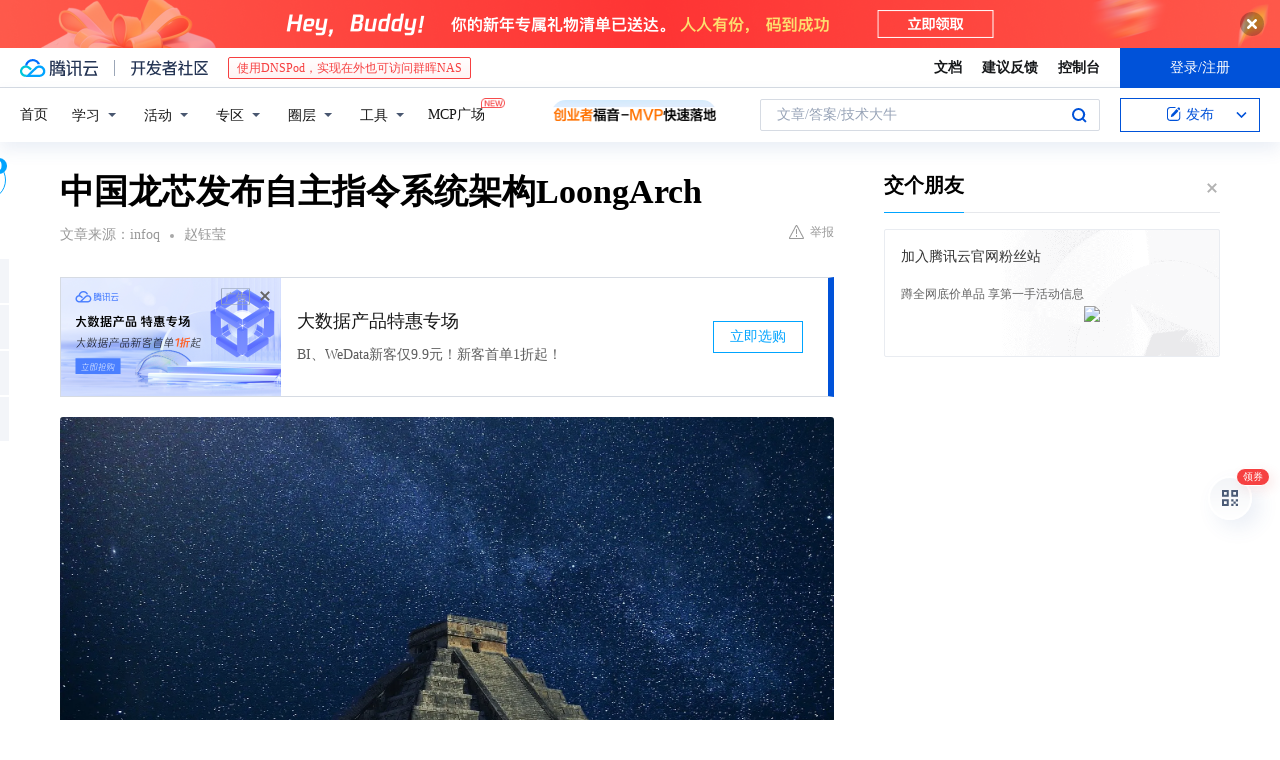

--- FILE ---
content_type: text/html; charset=utf-8
request_url: https://cloud.tencent.com/developer/news/807797
body_size: 24504
content:
<!DOCTYPE html><html munual-autotracker-init="" qct-pv-id="O26Fs5hXKtJqvscsbDkZe" qct-ip="3.18.215.2"><head><meta charSet="UTF-8"/><meta http-equiv="X-UA-Compatible" content="IE=edge,chrome=1"/><title>中国龙芯发布自主指令系统架构LoongArch - 腾讯云开发者社区-腾讯云</title><meta name="keywords" content="技术社区,开发者社区,技术专栏,技术文章,技术交流,云计算,云主机,数据库,大数据,算法,人工智能,机器学习,docker,spark,小程序,云存储,建站,虚拟主机,网络存储,运维,机房"/><meta name="subject" content="空类-空类-空类"/><meta name="subjectTime" content="2021-04-19 12:00:12"/><meta name="description" content="

龙芯是近年来国产自主程度相对较高的芯片，曾支撑 2015 年中国发射的北斗卫星。2020 年 8 月份，龙芯曾宣布放弃所有美国技术，转而研发一套完全采用中国技术的指令集 ，离自主可控更进一步。如今，龙芯正式推出自主指令系统架构，相应芯片已成功流片。
龙芯推出自主指令系统架构
近日，根据龙芯中科方面的消息，龙芯自主指..."/><meta name="viewport" content="width=device-width, initial-scale=1.0, maximum-scale=1, viewport-fit=cover"/><meta name="format-detection" content="telephone=no"/><meta name="articleSource" content="E"/><meta name="magicSource" content="N"/><link rel="canonical" href="https://cloud.tencent.com/developer/news/807797"/><link rel="stylesheet" href="//cloudcache.tencent-cloud.cn/open_proj/proj_qcloud_v2/gateway/portal/css/global-20209142343.css"/><link rel="stylesheet" href="//cloudcache.tencent-cloud.cn/qcloud/ui/community-pc/build/base/base-202507151730.css"/><link rel="stylesheet" href="//cloudcache.tencent-cloud.cn/qcloud/ui/cloud-community/build/base/base-202511051801.css"/><link rel="stylesheet" href="//cloudcache.tencent-cloud.cn/open_proj/proj_qcloud_v2/community-pc/build/AskDialog/AskDialog-202204021635.css?max_age=31536000"/><link rel="stylesheet" href="//cloudcache.tencent-cloud.cn/open_proj/proj_qcloud_v2/community-pc/build/AskDialog/AskDialog-202204021635.css?max_age=31536000"/><link rel="stylesheet" href="//cloudcache.tencent-cloud.cn/qcloud/ui/community-pc/build/Column/Column-202412201223.css"/><link rel="stylesheet" href="//cloudcache.tencent-cloud.cn/qcloud/ui/community-pc/build/News/News-202409021536.css"/><link rel="stylesheet" href="//cloudcache.tencent-cloud.cn/open_proj/proj_qcloud_v2/community/portal/css/markdown-201810241044.css?max_age=31536000"/><link rel="stylesheet" href="//cloudcache.tencent-cloud.cn/qcloud/draft-master/dist/draft-master-v2.1.26.d4s2ddo9sb.css?max_age=31536000"/><style media="screen">@supports (padding:max(0px)){.set-safe-area .com-main{bottom:calc(max(12px,constant(safe-area-inset-bottom)) + 50px);bottom:calc(max(12px,env(safe-area-inset-bottom)) + 50px)}.set-safe-area .com-main-simple-sec,.set-safe-area .com-main.without-tab-ft,.set-safe-area .com-main.without-ft{bottom:max(12px,constant(safe-area-inset-bottom));bottom:max(12px,env(safe-area-inset-bottom))}.set-safe-area .com-main-sec{bottom:max(12px,constant(safe-area-inset-bottom));bottom:max(12px,env(safe-area-inset-bottom))}.set-safe-area .com-m-footer,.set-safe-area .sa-fixed-btns{bottom:max(12px,constant(safe-area-inset-bottom));bottom:max(12px,env(safe-area-inset-bottom))}.set-safe-area .com-mobile-body{bottom:max(12px,constant(safe-area-inset-bottom));bottom:max(12px,env(safe-area-inset-bottom))}}@supports (padding:max(0px)){.set-safe-area .support-wrap,.set-safe-area div.body{bottom:max(12px,constant(safe-area-inset-bottom));bottom:max(12px,env(safe-area-inset-bottom))}.set-safe-area .com-responsive-no-ft div.body{bottom:max(12px,constant(safe-area-inset-bottom));bottom:max(12px,env(safe-area-inset-bottom))}}.doc-con .J-docShareModal{display: none;} .doc-con .J-docShareCopyTipModalMB{display: none} .with-focus+.com-main-simple-sec, .with-focus+.com-main,.with-focus+.com-body,.with-focus+.qa-body{top:100px} .qa-detail-ask-panel:after{display:none!important;} .sa-fixed-btns .c-btn-weak{background-color: #fff;} .qa-r-editor.draft-editor-host.rno-markdown{height: 290px;overflow-y:auto;} .uc-achievement{line-height:24px;margin-bottom:5px;white-space: initial;overflow:visible;text-overflow:initial} .uc-achievement .uc-achievement-icon{top:0;margin-top:0; .uc-hero+.com-body-main .com-tab .com-tab-item{margin-right: 28px;}</style></head><body style="position:initial"><div id="react-root" class=""><div class="news-detail"><div class="cdc-header is-fixed"><div class="cdc-header__placeholder"></div><div class="cdc-header__inner"><div id="community-top-header-product-container" style="display:block"></div><div class="cdc-header__top"><div class="cdc-header__top-left"><a href="/?from=20060&amp;from_column=20060" target="_blank" class="cdc-header__top-logo"><i>腾讯云</i></a><div class="cdc-header__top-line"></div><a href="/developer" class="cdc-header__top-logo community"><i>开发者社区</i></a><div class="cdc-header__activity"><div id="cloud-header-product-container" style="display:block"></div></div></div><div class="cdc-header__top-operates"><a href="/document/product?from=20702&amp;from_column=20702" target="_blank" class="cdc-header__link">文档</a><a href="/voc/?from=20703&amp;from_column=20703" target="_blank" class="cdc-header__link">建议反馈</a><a href="https://console.cloud.tencent.com?from=20063&amp;from_column=20063" target="_blank" class="cdc-header__link" track-click="{&quot;areaId&quot;:102001,&quot;subAreaId&quot;:1}">控制台</a><div class="cdc-header__account"><div class="cdc-header__account-inner"><button class="cdc-btn cdc-header__account-btn cdc-btn--primary">登录/注册</button></div></div></div></div><div class="cdc-header__bottom"><div class="cdc-header__bottom-nav"><a href="/developer" class="cdc-header__bottom-home">首页</a><div class="cdc-header__nav-list"><div class="cdc-header__nav-item">学习</div><div class="cdc-header__nav-item">活动</div><div class="cdc-header__nav-item">专区</div><div class="cdc-header__nav-item">圈层</div><div class="cdc-header__nav-item">工具</div></div><div class="cdc-header__activity"><a class="cdc-header__activity-tit" href="/developer/mcp" target="_blank" style="position:relative">MCP广场<img src="https://qccommunity.qcloudimg.com/image/new.png" style="position:absolute;width:24px;top:-6px;right:-20px"/></a></div><div id="community-header-product-container" style="display:block"></div></div><div class="cdc-header__bottom-operates"><div class="cdc-header__search"><div class="cdc-search__wrap"><div class="cdc-search"><span class="cdc-search__text">文章/答案/技术大牛</span><button class="cdc-search__btn">搜索<i class="cdc-search__i search"></i></button></div><div class="cdc-search__dropdown"><div class="cdc-search__bar"><input type="text" class="cdc-search__bar-input" placeholder="文章/答案/技术大牛" value=""/><div class="cdc-search__bar-btns"><button class="cdc-search__btn">搜索<i class="cdc-search__i search"></i></button><button class="cdc-search__btn">关闭<i class="cdc-search__i clear"></i></button></div></div></div></div></div><div class="cdc-header__create"><span class="cdc-header__create-btn not-logged"><span class="cdc-svg-icon-con"><span class="cdc-svg-icon" style="line-height:1;color:#0052D9;width:16px;height:16px"><svg width="16" height="16" viewBox="0 0 16 16" fill="currentcolor" xmlns="http://www.w3.org/2000/svg"><path d="M14.2466 12.0145C14.1698 13.6258 12.8381 14.9131 11.2129 14.9131H11.1579H4.0927H4.03772C2.4125 14.9131 1.08014 13.6258 1.00334 12.0145H1V11.8668V4.07213V4.04627V3.89922H1.00334C1.08014 2.28732 2.4125 1 4.03772 1H9.6473V1.00069H10.0786L8.7688 2.10773H8.43888H7.7916H6.37904H4.03772C2.97234 2.10773 2.10445 2.9777 2.10445 4.04629V4.41869V4.4472V6.39498V11.4269V11.4309V11.8668C2.10445 12.9354 2.97234 13.8053 4.03772 13.8053H6.37904H8.87153H11.2129C12.2782 13.8053 13.1461 12.9355 13.1461 11.8668V11.466V11.454V9.5181V6.39364L14.2506 5.3051V11.8668V12.0145H14.2466ZM10.4324 7.15226L9.63146 7.99761C9.36577 8.2693 8.69326 8.95104 8.48066 9.17631C8.26726 9.40288 8.09039 9.58901 7.95061 9.73544C7.81079 9.88188 7.72667 9.96597 7.70083 9.98656C7.63321 10.0488 7.55703 10.1144 7.47022 10.1846C7.38412 10.2542 7.29404 10.3099 7.20063 10.3516C7.10722 10.4007 6.97072 10.459 6.79049 10.5305C6.61028 10.6001 6.42213 10.6676 6.22468 10.7339C6.02792 10.8002 5.84109 10.8571 5.66484 10.9061C5.48795 10.9538 5.3561 10.9863 5.2693 11.0009C5.08977 11.0214 4.96988 10.993 4.90956 10.9168C4.84931 10.8405 4.83276 10.7107 4.85924 10.5312C4.87315 10.4331 4.9043 10.292 4.95468 10.1078C5.00431 9.92297 5.05802 9.7315 5.11431 9.53341C5.1713 9.33526 5.22629 9.15179 5.27926 8.98484C5.33297 8.8179 5.37599 8.7026 5.40978 8.64032C5.44953 8.54357 5.49463 8.45413 5.54495 8.37399C5.59465 8.29379 5.66616 8.20503 5.75965 8.10766C5.79934 8.06588 5.89281 7.96649 6.03988 7.81018C6.18624 7.65311 6.80114 7.02774 7.02104 6.79783L7.75117 6.03524L8.56212 5.1899L10.6345 3.02466L12.5214 4.93874L10.4324 7.15226ZM13.816 3.58581C13.7166 3.68987 13.6272 3.78064 13.5483 3.85883C13.4694 3.93703 13.4006 4.0066 13.3423 4.06686C13.276 4.13643 13.2144 4.19738 13.1561 4.24903L11.2785 2.33569C11.3785 2.24025 11.4965 2.12565 11.6336 1.99115C11.7707 1.85668 11.8854 1.75061 11.9761 1.67242C12.0934 1.57708 12.2133 1.51013 12.3385 1.47109C12.4525 1.43529 12.5644 1.41805 12.6751 1.41876H12.7056C12.7665 1.42139 12.8268 1.42729 12.8851 1.43724C12.8838 1.4366 12.8811 1.43724 12.8798 1.4366C12.8811 1.4366 12.8838 1.4366 12.8851 1.43724C13.1376 1.48428 13.4019 1.62009 13.6265 1.83743C13.7511 1.95871 13.8524 2.09382 13.9259 2.23296C14.0346 2.43834 14.0863 2.65304 14.0763 2.8491C14.0763 2.87294 14.0783 2.89748 14.0783 2.92201C14.0783 3.03529 14.0571 3.14789 14.0154 3.26055C13.9737 3.37314 13.9067 3.48185 13.816 3.58581Z" fill="#0052D9"></path></svg></span></span>发布<span class="cdc-svg-icon-con cdc-header__create-btn-arrow"><span class="cdc-svg-icon" style="line-height:1;color:inherit;width:16px;height:16px"><svg width="16" height="16" viewBox="0 0 16 16" fill="currentcolor" xmlns="http://www.w3.org/2000/svg"><path d="M8.16377 4L9.57798 5.41421L14.5277 10.364L13.1135 11.7782L8.1638 6.829L3.21402 11.7782L1.7998 10.364L8.16377 4Z"></path></svg></span></span></span></div></div></div></div></div><div class="cdc-m-header is-fixed"><div class="cdc-m-header__placeholder"></div><div class="cdc-m-header__inner"><div class="cdc-m-header__main"><div class="cdc-m-header__trigger"></div><div class="cdc-m-header__logo"><i class="cdc-m-header__logo-icon"></i></div><div class="cdc-m-header__search"><i class="cdc-m-header__search-icon"></i></div><div class="cdc-m-header__operate"><span class="cdc-m-header__operate-icon"></span></div></div></div></div><div class="J-body col-body news-body"><div class="com-body" qct-area="快讯详情页"><div class="com-body-main"><div class="com-2-layout"><div class="layout-main"><div><section class="c-mod col-article"><h1 class="col-article-title">中国龙芯发布自主指令系统架构LoongArch</h1><div class="col-article-infos"><span class="article-infos-item">文章来源：<!-- -->infoq</span><span class="article-infos-item">赵钰莹</span><div class="extra-part"><div class="com-operations"><a href="javascript:;" class="com-opt-link link-report link-hidden"><i class="com-i-warn"></i>举报</a></div></div></div><div id="news-detail-content-product-container" style="display:block"></div><div><div class="rno-markdown undefined rno-"><figure class=""><div class="image-block"><span class="lazy-image-holder" dataurl="https://static001.infoq.cn/resource/image/c5/2e/c50c463bfe5cf53d992cf288be5d942e.jpg"></span></div></figure><blockquote><p>龙芯是近年来国产自主程度相对较高的芯片，曾支撑 2015 年中国发射的北斗卫星。2020 年 8 月份，龙芯曾宣布放弃所有美国技术，转而研发一套完全采用中国技术的指令集 ，离自主可控更进一步。如今，龙芯正式推出自主指令系统架构，相应芯片已成功流片。</p></blockquote><h2>龙芯推出自主指令系统架构</h2><p>近日，根据龙芯中科方面的消息，龙芯自主指令系统架构（以下简称龙芯架构）的基础架构通过国内第三方知名知识产权评估机构的评估。目前支持该架构的龙芯 3A5000 处理器芯片已经流片成功，基于新架构的完整操作系统已经在 3A5000 计算机上稳定运行，这标志着国产自主信息技术体系和产业生态建设取得重要进展。</p><p>CPU 指令系统是计算机的软硬件界面，是 CPU 所执行的软件指令的二进制编码格式规范。一种指令系统承载了一个软件生态，如 X86 指令系统和 Windows 操作系统形成的 Wintel 生态、ARM 指令系统和 Android 操作系统形成的 AA 生态。国外 CPU 厂商以指令系统作为控制生态的手段，需要获得“授权”才能研制与之相兼容的 CPU。</p><p>目前，构建自主可控的信息技术体系和产业生态已成为共识，同时自主产业生态企业也深切感受到，“在别人的墙基上砌房子，再大再漂亮也可能经不起风雨，甚至会不堪一击”，而指令系统就是信息产业的墙基，基于国外授权的指令系统难以建设自主的信息技术体系和产业生态。2020 年，龙芯中科基于二十年的 CPU 研制和生态建设积累推出了龙芯架构（LoongArch），包括基础架构部分和向量指令、虚拟化、二进制翻译等扩展部分，近 2000 条指令。龙芯架构不包含 MIPS 指令系统。</p><figure class=""><div class="image-block"><span class="lazy-image-holder" dataurl="https://static001.geekbang.org/wechat/images/4f/4f4361795ecb5c458632a140fad4d664.jpeg"></span></div></figure><p>图源：龙芯中科</p><p>自主性方面，龙芯架构从整个架构的顶层规划，到各部分的功能定义，再到细节上每条指令的编码、名称、含义，均进行自主重新设计；同原有兼容指令系统相比，龙芯架构不仅在硬件方面更易于高性能低功耗设计，而且在软件方面更易于编译优化和操作系统、虚拟机的开发；龙芯架构在设计时还充分考虑了兼容生态需求，融合了国际主流指令系统的主要功能特性，不仅能够确保现有龙芯电脑上应用二进制的无损迁移，而且能够实现多种国际主流指令系统的高效二进制翻译。</p><p>据了解，龙芯中科从 2020 年起新研的 CPU 均支持龙芯架构。龙芯中科已经在一定范围内发布龙芯架构的基础架构指令系统手册，待完成评估后将在更大范围内发布更完整的龙芯架构指令系统手册。龙芯中科还将联合产业链伙伴在适当的时间建立开放指令系统联盟，在联盟成员内免费共享架构及有关龙芯 IP 核。</p><p>过去一年，在生态建设方面，龙芯也取得了一些进展，比如百度飞桨深度学习框架与龙芯国产通用处理器进行了安装部署测试、基本功能测试和稳定性兼容性测试，联合测试结果显示百度飞桨深度学习平台在龙芯 3A4000 平台上均能顺利安装，且系统整体运行稳定，满足用户的关键性应用需求；科大讯飞的讯（询）问笔录系统（客户端）产品及听见智能会议系统政府特供版（客户端）产品在龙芯 3A3000 平台上顺利安装、运行良好，且整体系统运行稳定，性能卓越等。</p><h2>龙芯决定放弃所有美国技术的这半年</h2><p>长期以来，除了在芯片代工方面薄弱之外，中国在芯片指令集上也几乎是采用的美国技术，华为也购买了 ARM 芯片架构的授权，考虑到 ARM 当前命运飘忽不定的现状，这种授权未来是否可以继续也很难说。</p><p>在国产芯片中，龙芯的自主程度相对较高，这款芯片诞生之初就主张源代码自己写，处理器核自己设计，拥有自主发展权，唯一可能的隐患就是龙芯的指令系统 LoongISA 基于美国 MIPS 发展而来，基础架构和 MIPS 有着千丝万缕的联系。尽管 MIPS 市场规模小的可怜，现在也基本停止维护，但终究是不可控因素。</p><p>2020 年 8 月份，龙芯胡伟武在 2020 年计算机体系结构学术年会上的《指令系统的自主与兼容》报告中谈到，龙芯下决心彻底放弃之前使用的所有美国技术，打算实现 100% 纯国产，<strong>准备研发一套完全采用中国技术的指令集 LoongArch，该指令集兼容 MIPS 指令集，同时也能兼容龙芯后来扩展自 MIPS 架构的 LoongISA 指令集。</strong></p><p>在当时的介绍中，LoongArch 是全新的指令集。包含基础指令 337 条、虚拟机扩展 10 条、二进制翻译扩展 176 条、128 位向量扩展 1024 条、256 位向量扩展 1018 条，共计 2565 条原生指令。MIPS、X86、ARM、Risc-V 都将通过二进制模拟来运行，不再原生支持。区别只是 MIPS 与 LoongArch 近似度较高，效率会高一些。</p><p>起初，龙芯被重视很重要的一个背景是 2015 年 4 月 9 日《华尔街日报》报道，美国政府禁止企业向与超级计算机有关的中国设施出口技术，这对英特尔和其他硬件供应商来说是一个打击，给中美两国之间的一系列科技争端再添一项。</p><p>这一限令包含在美国商务部发布在联邦政府网站的一份公告中，其日期标明为 2 月 18 日，即中国除夕，但直到 4 月 9 日才有媒体获悉其存在。被列入限制名单的分别是中国国防科学技术大学、国家超级计算机长沙中心、国家超级计算机天津中心和国家超级计算机广州中心。</p><p>公告声称，美国政府认定名单上的这些机构“涉及违反美国国家安全或外交政策利益的活动”。例如，“中国国防科学技术大学采用源自美国的多核、主板和处理器生产天河－1A 和天河二号”，这两个系统“据信被用于核爆炸活动”。</p><p>如果有美国公司要向名单上的 4 家中国机构出售相关技术，必须先向美国政府申请出口许可。但正如公告所指出的那样，这类许可的申请“通常会遭到政策性的拒绝”。因此这一公告实际上相当于禁令。</p><p>时至今日，国际形势更为复杂，龙芯架构也显得格外重要，纯国产自主研发是目前最稳妥的选择。</p><h2>Alphabet 董事长 35 年前参与创立 MIPS</h2><p>提到龙芯架构依赖的 MIPS，很多人可能感觉非常陌生，其由斯坦福大学教授 John Hennessy（身兼 Alphabet 公司董事长职务、斯坦福前校长、也是图灵奖得主）于 35 年前参与创立，由这家公司打造的同名芯片架构方法，时至今日仍然在世界范围内得到不少应用。</p><p>2018 年末到 2019 年，中美贸易战全面升级，MIPS 的核心技术通过多家注册于开曼群岛与萨摩亚的企业、经由一系列复杂的交易被许可给上海芯联芯智能科技有限公司。</p><p>据知情人士透露，目前上海芯联芯智能科技有限公司控制着中国所有新老客户的全部 MIPS 许可权，同时也掌握着基于 MIPS 架构开发新型衍生技术的权限。一位知情人士指出，“面向中国大陆地区的许可已经被全盘售出”，交易总价值为 6000 万美元。</p><p>随着 MIPS 母公司 Wave Computing 在美执行破产程序，MIPS 的命运也开始变得扑朔迷离。Wave Computing 通过公关公司表示，该公司及其律师事务所认为，<strong>新的管理团队对该公司在执行 MIPS 许可协议的出口、进口与吸收外国投资等方面的“合规性与合法性”充满信心。</strong></p><p>在路透社的最新报道中，多位硅谷风险投资家、律师以及科技初创企业 CEO 表示 <strong>自美国方面于 2018 年底收紧中国对美国各科技初创公司的直接投资限制以来，许可协议与离岸实体已经成为新的、最为热门的技术转让途径。此次 MIPS 采取的正是这样一种执行思路。</strong></p><p>但从传统来看，许可交易通常不受 CFIUS（美国外资投资委员会）的审查与管辖，而且只要并非出于规避法律限制的目的、并遵循美国的出口管制法律（该法律旨在对具有战略意义的商品进行出口管制），则交易通常不存在违法风险。</p><p>目前负责美国国防部创新部门的技术高管 Michael Brown 表示，“中国正在利用合资企业或许可协议转移技术成果，而不再继续与美国伙伴保持长期合作。因此，必须对这些协议进行认真研究，保证转移的技术项目不出问题。”</p><p>CFIUS 方面并未回应此次交易问题，也没有对 MIPS 技术转让的更多相关细节做出评论。</p><h2>MIPS 多次被交易，背景复杂</h2><p>根据法庭公布的文件，由于收购 MIPS 相关的融资交易被迫撤回，Wave Computing 在今年 4 月下旬申请《美国破产法》中的第 11 章破产保护。一位前 CIP 工程师表示，CIP 方面与中国的协议仍然有效，包括继续向华为以及其他多家中国企业提供 MIPS 技术许可。</p><p>2017 年 9 月，中资背景的 Canyon Bridge 曾宣布收购英国芯片公司 Imagination Technologies，而后者当时正是 MIPS 的所有方。当时，CFIUS 对 MIPS 收购交易进行了一番审查。根据 Imagination 在 2017 年 9 月 22 日发布的 MIPS 出售事宜声明，<strong>该交易若要顺利完成，则必须进行重组以将 MIPS 与该集团内的其余业务区分开来。</strong></p><p>自 Imagination 的拆分之后，MIPS 经过多次易手最终落入 Wave Computing 公司手中，之前提到的 Canyon Bridge 以及阿里巴巴都持有 Wave Computing 的少量股份。</p><p>美国战略与国际研究中心技术政策计划主任 James Lewis 表示，“我希望 CFIUS 能够在对技术投资的监督方面采取强硬态度。”他曾参与起草了 2018 年管制法案中的部分措施，旨在加强对于外国直接投资活动的监管。但此次立法并未涉及对于许可类交易的督导。</p><p>如此看来，在当前的国际形势下，MIPS 确实不是稳妥的选择，其背后的公司命运也尚不明晰。事实上，很多处理器看似是中国自主制造，但指令集授权往往来自于 ARM、MIPS，虽然很多都表示是长期授权，但只要 ARM 或者 MIPS 更新指令集，旧的授权就面临执行问题。在这样的背景下，龙芯希望自主研发进而完全可控是可以理解的。</p><p>参考链接：</p><p><a class="" href="/developer/tools/blog-entry?target=https%3A%2F%2Fbaike.baidu.com%2Fitem%2F&amp;objectId=807797&amp;objectType=4" target="_blank" rel="nofollow noopener noreferrer">https://baike.baidu.com/item/</a> 龙芯 /145607?fr=aladdin</p><p><a class="" href="/developer/tools/blog-entry?target=https%3A%2F%2Fwww.reuters.com%2Farticle%2Fus-usa-china-tech-insight%2Ftech-war-chronicles-how-a-silicon-valley-chip-pioneer-landed-in-china-idUSKBN25L15U&amp;objectId=807797&amp;objectType=4" target="_blank" rel="nofollow noopener noreferrer">https://www.reuters.com/article/us-usa-china-tech-insight/tech-war-chronicles-how-a-silicon-valley-chip-pioneer-landed-in-china-idUSKBN25L15U</a>
</p><p><a class="" href="/developer/tools/blog-entry?target=https%3A%2F%2Fwww.bilibili.com%2Fread%2Fcv10870749%2F&amp;objectId=807797&amp;objectType=4" target="_blank" rel="nofollow noopener noreferrer">https://www.bilibili.com/read/cv10870749/</a></p></div></div><div id="J-viewLargeImageBox" class="zoom-mask" style="display:none;width:100%;height:100%"><div class="zoom-close"></div><div class="zoom-wrap"><img/><div class="c-loading"><div class="c-loading-inner"><div class="one"></div><div class="two"></div><div class="three"></div></div></div></div></div><ul class="col-article-source"><li><span class="article-source-item">发表于: <time dateTime="2021-04-19 10:21:27" title="2021-04-19 10:21:27"> 2021-04-19<span class="com-v-box">2021-04-19 10:21:27</span></time></span></li><li>本文为 InfoQ 中文站特供稿件</li><li>首发地址<!-- -->：<!-- -->https://www.infoq.cn/article/6uhRvm2HsDxUwic8Xsa3</li><li>如有侵权，请联系 cloudcommunity@tencent.com 删除。</li></ul><div class="col-article-tags com-v-box"><nav class="col-tags"></nav></div><div class="com-widget-operations" style="visibility:hidden"><div class="main-cnt"><a href="javascript:;" class="com-opt-link link-like"><i class="com-i-like"></i><span class="text">0</span></a></div><div class="extra-cnt"><span class="com-opt-text share-text">分享</span><ul class="com-share-options"><li><div class="c-bubble-trigger"><a href="javascript:;" class="opt-item"><i class="opt-icon wechat"></i></a><div class="c-bubble c-bubble-left "><div class="c-bubble-inner"><div class="qr-img"></div><p class="qr-txt">分享快讯到朋友圈</p></div></div></div></li><li><div class="c-bubble-trigger"><a href="javascript:;" class="opt-item"><i class="opt-icon qq"></i></a><div class="c-bubble c-bubble-left "><div class="c-bubble-inner"><span>分享快讯到 QQ</span></div></div></div></li><li><div class="c-bubble-trigger"><a href="javascript:;" class="opt-item"><i class="opt-icon weibo"></i></a><div class="c-bubble c-bubble-left "><div class="c-bubble-inner"><span>分享快讯到微博</span></div></div></div></li><li><div class="c-bubble-trigger"><a class="opt-item" href="javascript:;"><i class="opt-icon copy"></i></a><div class="c-bubble c-bubble-left "><div class="c-bubble-inner"><span>复制快讯链接到剪贴板</span></div></div></div></li></ul></div></div></section><ul class="col-slibing-articles" track-click="{&quot;areaId&quot;:115001}" track-exposure="{&quot;areaId&quot;:115001}"><li><a href="/developer/news/807796" trackClick="{&quot;elementId&quot;:1}" hotrep="community.news.news-detail.prev">上一篇：腾讯朱雀实验室最新研究成果入选全球安全顶会：声音克隆风险需警惕</a></li><li><a href="/developer/news/808400" trackClick="{&quot;elementId&quot;:2}" hotrep="community.news.news-detail.next">下一篇：「造车新势力」再添一员，大疆怎么也要「造车」？</a></li></ul><div style="margin:50px auto"></div><div style="margin:50px auto"></div><div class="detail-section" qct-area="相关快讯" qct-exposure=""><div class="detail-section-inner"><div class="c-mod detail-section-hd"><h2 class="detail-section-tit"><span>相关</span>快讯</h2></div><ul class="c-mod detail-section-bd news-article-related-list"><li class="news-article-related-item" qct-area="快讯-683130" qct-click="" qct-exposure=""><h3 class="news-article-related-tit"><a href="/developer/news/683130" target="_blank" hotrep="community.news.article_related.title_link">终下决心！中国龙芯决定放弃所有美国技术，做真正的纯国产指令集</a></h3><span class="news-article-related-date">2020-08-27</span></li><li class="news-article-related-item" qct-area="快讯-965935" qct-click="" qct-exposure=""><h3 class="news-article-related-tit"><a href="/developer/news/965935" target="_blank" hotrep="community.news.article_related.title_link">龙芯自主架构LoongArch，完全摆脱被国外架构卡脖子风险</a></h3><span class="news-article-related-date">2022-12-09</span></li><li class="news-article-related-item" qct-area="快讯-911552" qct-click="" qct-exposure=""><h3 class="news-article-related-tit"><a href="/developer/news/911552" target="_blank" hotrep="community.news.article_related.title_link">龙芯 LoongArch CPU 架构支持已并入 Linux 5.19</a></h3><span class="news-article-related-date">2022-06-06</span></li><li class="news-article-related-item" qct-area="快讯-677263" qct-click="" qct-exposure=""><h3 class="news-article-related-tit"><a href="/developer/news/677263" target="_blank" hotrep="community.news.article_related.title_link">华为有救了！国产荣光，自主cpu指令集厚积薄发</a></h3><span class="news-article-related-date">2020-08-15</span></li><li class="news-article-related-item" qct-area="快讯-965651" qct-click="" qct-exposure=""><h3 class="news-article-related-tit"><a href="/developer/news/965651" target="_blank" hotrep="community.news.article_related.title_link">OpenCV 正式支持龙芯 LoongArch 架构</a></h3><span class="news-article-related-date">2022-12-08</span></li><li class="news-article-related-item" qct-area="快讯-1250208" qct-click="" qct-exposure=""><h3 class="news-article-related-tit"><a href="/developer/news/1250208" target="_blank" hotrep="community.news.article_related.title_link">不再自说自话：俄罗斯公司Basalt SPO自主操作系统Alt支持龙芯CPU</a></h3><span class="news-article-related-date">2023-11-21</span></li><li class="news-article-related-item" qct-area="快讯-911352" qct-click="" qct-exposure=""><h3 class="news-article-related-tit"><a href="/developer/news/911352" target="_blank" hotrep="community.news.article_related.title_link">16 核龙芯 3C5000 服务器 CPU 官宣 6月6 日发布</a></h3><span class="news-article-related-date">2022-06-04</span></li><li class="news-article-related-item" qct-area="快讯-934394" qct-click="" qct-exposure=""><h3 class="news-article-related-tit"><a href="/developer/news/934394" target="_blank" hotrep="community.news.article_related.title_link">UEFI 全面支持龙芯 LoongArch 架构</a></h3><span class="news-article-related-date">2022-11-14</span></li><li class="news-article-related-item" qct-area="快讯-911964" qct-click="" qct-exposure=""><h3 class="news-article-related-tit"><a href="/developer/news/911964" target="_blank" hotrep="community.news.article_related.title_link">龙芯中科：面向高性能通用市场，3C5000服务器处理器正式发布</a></h3><span class="news-article-related-date">2022-06-09</span></li><li class="news-article-related-item" qct-area="快讯-911014" qct-click="" qct-exposure=""><h3 class="news-article-related-tit"><a href="/developer/news/911014" target="_blank" hotrep="community.news.article_related.title_link">100％自主指令集 国产16核服务器CPU即将发布</a></h3><span class="news-article-related-date">2022-06-02</span></li><li class="news-article-related-item" qct-area="快讯-891571" qct-click="" qct-exposure=""><h3 class="news-article-related-tit"><a href="/developer/news/891571" target="_blank" hotrep="community.news.article_related.title_link">龙芯系列处理器入选中国职业技术教育学会推介</a></h3><span class="news-article-related-date">2022-01-22</span></li><li class="news-article-related-item" qct-area="快讯-893950" qct-click="" qct-exposure=""><h3 class="news-article-related-tit"><a href="/developer/news/893950" target="_blank" hotrep="community.news.article_related.title_link">LLVM 开始支持 LoongArch CPU</a></h3><span class="news-article-related-date">2022-02-12</span></li><li class="news-article-related-item" qct-area="快讯-1133528" qct-click="" qct-exposure=""><h3 class="news-article-related-tit"><a href="/developer/news/1133528" target="_blank" hotrep="community.news.article_related.title_link">龙芯中科：Rust 开源社区推出龙架构原生适配版本</a></h3><span class="news-article-related-date">2023-07-17</span></li><li class="news-article-related-item" qct-area="快讯-952970" qct-click="" qct-exposure=""><h3 class="news-article-related-tit"><a href="/developer/news/952970" target="_blank" hotrep="community.news.article_related.title_link">高兴得太早了？自主国产芯“翻车”了！龙芯也因此陷入争议！</a></h3><span class="news-article-related-date">2022-11-18</span></li><li class="news-article-related-item" qct-area="快讯-1052220" qct-click="" qct-exposure=""><h3 class="news-article-related-tit"><a href="/developer/news/1052220" target="_blank" hotrep="community.news.article_related.title_link">国产CPU遭开发者吐槽：新龙芯使用旧代码，新功能无法实现</a></h3><span class="news-article-related-date">2023-04-14</span></li><li class="news-article-related-item" qct-area="快讯-1910676" qct-click="" qct-exposure=""><h3 class="news-article-related-tit"><a href="/developer/news/1910676" target="_blank" hotrep="community.news.article_related.title_link">龙芯CPU自主优势凸显，助力我国工业可控发展迈入新阶段！</a></h3><span class="news-article-related-date">2024-11-13</span></li><li class="news-article-related-item" qct-area="快讯-430155" qct-click="" qct-exposure=""><h3 class="news-article-related-tit"><a href="/developer/news/430155" target="_blank" hotrep="community.news.article_related.title_link">AI引发RISC“家族”之争，MIPS开源会比RISC-V和Arm更适合AI？</a></h3><span class="news-article-related-date">2019-08-29</span></li><li class="news-article-related-item" qct-area="快讯-1152788" qct-click="" qct-exposure=""><h3 class="news-article-related-tit"><a href="/developer/news/1152788" target="_blank" hotrep="community.news.article_related.title_link">龙芯积极研发二进制翻译，提升软硬件兼容性，提高LoongArch架构</a></h3><span class="news-article-related-date">2023-08-08</span></li><li class="news-article-related-item" qct-area="快讯-875376" qct-click="" qct-exposure=""><h3 class="news-article-related-tit"><a href="/developer/news/875376" target="_blank" hotrep="community.news.article_related.title_link">员工爆料华为鸿蒙将适配龙芯CPU！强强联合能迸发出新的火花吗？</a></h3><span class="news-article-related-date">2021-11-12</span></li><li class="news-article-related-item" qct-area="快讯-781367" qct-click="" qct-exposure=""><h3 class="news-article-related-tit"><a href="/developer/news/781367" target="_blank" hotrep="community.news.article_related.title_link">“明星”AI芯片公司Wave Computing破产重组成功，更名MIPS</a></h3><span class="news-article-related-date">2021-03-04</span></li></ul></div></div></div></div><div class="layout-side"><div class="com-2-section info-side-public" id="private-domain-aside"></div></div></div></div></div></div><div class="cdc-footer J-footer com-2-footer"><div class="cdc-footer__inner"><div class="cdc-footer__main"><div class="cdc-footer__website"><ul class="cdc-footer__website-group"><li class="cdc-footer__website-column"><div class="cdc-footer__website-box"><h3 class="cdc-footer__website-title">社区</h3><ul class="cdc-footer__website-list"><li class="cdc-footer__website-item"><a href="/developer/column">技术文章</a></li><li class="cdc-footer__website-item"><a href="/developer/ask">技术问答</a></li><li class="cdc-footer__website-item"><a href="/developer/salon">技术沙龙</a></li><li class="cdc-footer__website-item"><a href="/developer/video">技术视频</a></li><li class="cdc-footer__website-item"><a href="/developer/learning">学习中心</a></li><li class="cdc-footer__website-item"><a href="/developer/techpedia">技术百科</a></li><li class="cdc-footer__website-item"><a href="/developer/zone/list">技术专区</a></li></ul></div></li><li class="cdc-footer__website-column"><div class="cdc-footer__website-box"><h3 class="cdc-footer__website-title">活动</h3><ul class="cdc-footer__website-list"><li class="cdc-footer__website-item"><a href="/developer/support-plan">自媒体同步曝光计划</a></li><li class="cdc-footer__website-item"><a href="/developer/support-plan-invitation">邀请作者入驻</a></li><li class="cdc-footer__website-item"><a href="/developer/article/1535830">自荐上首页</a></li><li class="cdc-footer__website-item"><a href="/developer/competition">技术竞赛</a></li></ul></div></li><li class="cdc-footer__website-column"><div class="cdc-footer__website-box"><h3 class="cdc-footer__website-title">圈层</h3><ul class="cdc-footer__website-list"><li class="cdc-footer__website-item"><a href="/tvp">腾讯云最具价值专家</a></li><li class="cdc-footer__website-item"><a href="/developer/program/tm">腾讯云架构师技术同盟</a></li><li class="cdc-footer__website-item"><a href="/developer/program/tci">腾讯云创作之星</a></li><li class="cdc-footer__website-item"><a href="/developer/program/tdp">腾讯云TDP</a></li></ul></div></li><li class="cdc-footer__website-column"><div class="cdc-footer__website-box"><h3 class="cdc-footer__website-title">关于</h3><ul class="cdc-footer__website-list"><li class="cdc-footer__website-item"><a rel="nofollow" href="/developer/article/1006434">社区规范</a></li><li class="cdc-footer__website-item"><a rel="nofollow" href="/developer/article/1006435">免责声明</a></li><li class="cdc-footer__website-item"><a rel="nofollow" href="mailto:cloudcommunity@tencent.com">联系我们</a></li><li class="cdc-footer__website-item"><a rel="nofollow" href="/developer/friendlink">友情链接</a></li><li class="cdc-footer__website-item"><a rel="nofollow" href="/developer/article/2537547">MCP广场开源版权声明</a></li></ul></div></li></ul></div><div class="cdc-footer__qr"><h3 class="cdc-footer__qr-title">腾讯云开发者</h3><div class="cdc-footer__qr-object"><img class="cdc-footer__qr-image" src="https://qcloudimg.tencent-cloud.cn/raw/a8907230cd5be483497c7e90b061b861.png" alt="扫码关注腾讯云开发者"/></div><div class="cdc-footer__qr-infos"><p class="cdc-footer__qr-info"><span class="cdc-footer__qr-text">扫码关注腾讯云开发者</span></p><p class="cdc-footer__qr-info"><span class="cdc-footer__qr-text">领取腾讯云代金券</span></p></div></div></div><div class="cdc-footer__recommend"><div class="cdc-footer__recommend-rows"><div class="cdc-footer__recommend-cell"><h3 class="cdc-footer__recommend-title">热门产品</h3><div class="cdc-footer__recommend-wrap"><ul class="cdc-footer__recommend-list"><li class="cdc-footer__recommend-item"><a class="com-2-footer-recommend-link" href="/product/domain?from=20064&amp;from_column=20064">域名注册</a></li><li class="cdc-footer__recommend-item"><a class="com-2-footer-recommend-link" href="/product/cvm?from=20064&amp;from_column=20064">云服务器</a></li><li class="cdc-footer__recommend-item"><a class="com-2-footer-recommend-link" href="/product/tbaas?from=20064&amp;from_column=20064">区块链服务</a></li><li class="cdc-footer__recommend-item"><a class="com-2-footer-recommend-link" href="/product/message-queue-catalog?from=20064&amp;from_column=20064">消息队列</a></li><li class="cdc-footer__recommend-item"><a class="com-2-footer-recommend-link" href="/product/ecdn?from=20064&amp;from_column=20064">网络加速</a></li><li class="cdc-footer__recommend-item"><a class="com-2-footer-recommend-link" href="/product/tencentdb-catalog?from=20064&amp;from_column=20064">云数据库</a></li><li class="cdc-footer__recommend-item"><a class="com-2-footer-recommend-link" href="/product/dns?from=20064&amp;from_column=20064">域名解析</a></li><li class="cdc-footer__recommend-item"><a class="com-2-footer-recommend-link" href="/product/cos?from=20064&amp;from_column=20064">云存储</a></li><li class="cdc-footer__recommend-item"><a class="com-2-footer-recommend-link" href="/product/css?from=20064&amp;from_column=20064">视频直播</a></li></ul></div></div><div class="cdc-footer__recommend-cell"><h3 class="cdc-footer__recommend-title">热门推荐</h3><div class="cdc-footer__recommend-wrap"><ul class="cdc-footer__recommend-list"><li class="cdc-footer__recommend-item"><a class="com-2-footer-recommend-link" href="/product/facerecognition?from=20064&amp;from_column=20064">人脸识别</a></li><li class="cdc-footer__recommend-item"><a class="com-2-footer-recommend-link" href="/product/tm?from=20064&amp;from_column=20064">腾讯会议</a></li><li class="cdc-footer__recommend-item"><a class="com-2-footer-recommend-link" href="/act/pro/enterprise2022?from=20064&amp;from_column=20064">企业云</a></li><li class="cdc-footer__recommend-item"><a class="com-2-footer-recommend-link" href="/product/cdn?from=20064&amp;from_column=20064">CDN加速</a></li><li class="cdc-footer__recommend-item"><a class="com-2-footer-recommend-link" href="/product/trtc?from=20064&amp;from_column=20064">视频通话</a></li><li class="cdc-footer__recommend-item"><a class="com-2-footer-recommend-link" href="/product/imagerecognition?from=20064&amp;from_column=20064">图像分析</a></li><li class="cdc-footer__recommend-item"><a class="com-2-footer-recommend-link" href="/product/cdb?from=20064&amp;from_column=20064">MySQL 数据库</a></li><li class="cdc-footer__recommend-item"><a class="com-2-footer-recommend-link" href="/product/ssl?from=20064&amp;from_column=20064">SSL 证书</a></li><li class="cdc-footer__recommend-item"><a class="com-2-footer-recommend-link" href="/product/asr?from=20064&amp;from_column=20064">语音识别</a></li></ul></div></div><div class="cdc-footer__recommend-cell"><h3 class="cdc-footer__recommend-title">更多推荐</h3><div class="cdc-footer__recommend-wrap"><ul class="cdc-footer__recommend-list"><li class="cdc-footer__recommend-item"><a class="com-2-footer-recommend-link" href="/solution/data_protection?from=20064&amp;from_column=20064">数据安全</a></li><li class="cdc-footer__recommend-item"><a class="com-2-footer-recommend-link" href="/product/clb?from=20064&amp;from_column=20064">负载均衡</a></li><li class="cdc-footer__recommend-item"><a class="com-2-footer-recommend-link" href="/product/sms?from=20064&amp;from_column=20064">短信</a></li><li class="cdc-footer__recommend-item"><a class="com-2-footer-recommend-link" href="/product/ocr?from=20064&amp;from_column=20064">文字识别</a></li><li class="cdc-footer__recommend-item"><a class="com-2-footer-recommend-link" href="/product/vod?from=20064&amp;from_column=20064">云点播</a></li><li class="cdc-footer__recommend-item"><a class="com-2-footer-recommend-link" href="/product/bigdata-class?from=20064&amp;from_column=20064">大数据</a></li><li class="cdc-footer__recommend-item"><a class="com-2-footer-recommend-link" href="/solution/la?from=20064&amp;from_column=20064">小程序开发</a></li><li class="cdc-footer__recommend-item"><a class="com-2-footer-recommend-link" href="/product/tcop?from=20064&amp;from_column=20064">网站监控</a></li><li class="cdc-footer__recommend-item"><a class="com-2-footer-recommend-link" href="/product/cdm?from=20064&amp;from_column=20064">数据迁移</a></li></ul></div></div></div></div><div class="cdc-footer__copyright"><div class="cdc-footer__copyright-text"><p>Copyright © 2013 - <!-- -->2026<!-- --> Tencent Cloud. All Rights Reserved. 腾讯云 版权所有<!-- --> </p><p style="line-height:22px;display:inline-flex;align-items:center"><a href="https://qcloudimg.tencent-cloud.cn/raw/986376a919726e0c35e96b311f54184d.jpg" target="_blank">深圳市腾讯计算机系统有限公司</a><span> ICP备案/许可证号：</span><a href="https://beian.miit.gov.cn/#/Integrated/index" target="_blank">粤B2-20090059 </a><img width="14" src="https://qcloudimg.tencent-cloud.cn/raw/eed02831a0e201b8d794c8282c40cf2e.png" style="margin-right:5px"/><a href="https://beian.mps.gov.cn/#/query/webSearch?code=44030502008569" target="_blank">粤公网安备44030502008569号</a></p><p><a href="https://qcloudimg.tencent-cloud.cn/raw/a2390663ee4a95ceeead8fdc34d4b207.jpg" target="_blank">腾讯云计算（北京）有限责任公司</a> 京ICP证150476号 | <!-- --> <a href="https://beian.miit.gov.cn/#/Integrated/index" target="_blank">京ICP备11018762号</a></p></div></div></div></div></div><div class="com-widget-global"><div style="position:relative;z-index:8088"><div class="com-widget-global2"><div class="com-widget-global2__btn code"><div class="com-widget-global2__btn-tag">领券</div></div><div class="com-widget-global2__btn top" style="visibility:hidden"></div></div></div></div><div id="dialog-root"></div><div id="rno-dialog-root" class="rno-modal-wrap"></div></div><script>window.isServerContext = false; window.isClientContext = true;</script><script>window.$serverTime = 1770106248281; window.$clientTime = 1770106248281;</script><script class="">window.$ua = {"browser":{"name":"Chrome","version":"131.0.0.0","major":"131"},"cpu":{},"device":{"vendor":"Apple","model":"Macintosh"},"engine":{"name":"Blink","version":"131.0.0.0"},"os":{"name":"Mac OS","version":"10.15.7"}};</script><script src="https://cloudcache.tencent-cloud.com/qcloud/main/scripts/release/common/vendors/babel/polyfill.6.26.min.js"></script><script src="https://cloudcache.tencent-cloud.com/qcloud/main/scripts/release/common/vendors/react/react.16.8.6.min.js"></script><script src="https://cloudcache.tencent-cloud.com/qcloud/main/scripts/release/common/vendors/react/react-dom.16.8.6.min.js"></script><script src="https://cloudcache.tencent-cloud.com/qcloud/main/scripts/release/common/vendors/jquery-3.2.1.min.js"></script><script src="//cloudcache.tencent-cloud.com/qcloud/developer/scripts/release/base.225e98f95c.js?max_age=31536000" crossorigin="anonymous"></script><script src="//cloudcache.tencent-cloud.com/qcloud/draft-master/dist/draft-master-v2.1.26.d4s2ddo9sb.js?max_age=31536000"></script><script src="https://cloud.tencent.com/qccomponent/login/api.js"></script><script src="//cloudcache.tencent-cloud.com/qcloud/main/scripts/release/common/deps/wechatJsSdk.js?version=1_0_1&amp;max_age=31536000"></script><script src="//cloudcache.tencent-cloud.com/qcloud/developer/scripts/release/common.bb101c97e6.js?max_age=31536000" crossorigin="anonymous"></script><script src="https://web.sdk.qcloud.com/player/tcplayer/release/v4.7.2/tcplayer.v4.7.2.min.js"></script><script src="//dscache.tencent-cloud.cn/ecache/qcstat/qcloud/qcloudStatApi.js"></script><script src="https://qccommunity.qcloudimg.com/common/exposure-plugin-4.1.15.min.js"></script><script src="https://qccommunity.qcloudimg.com/community-track/qcloud-community-track.min.js"></script><script src="https://dscache.tencent-cloud.com/sdk/dianshi-sdk/loader/umd/dianshi-sdk-loader.v0.0.18.js"></script><script src="//cloudcache.tencent-cloud.com/qcloud/developer/scripts/release/news/news.1d31a9f09b.js?max_age=31536000" crossorigin="anonymous"></script><script class="">
window.$render({"newsDetail":{"id":807797,"title":"中国龙芯发布自主指令系统架构LoongArch","status":1,"mediaName":"infoq","crawlTime":1618804812,"publishTime":1618798887,"content":"entityMap|0|type|IMAGE|mutability|IMMUTABLE|data|imageUrl|https://static001.infoq.cn/resource/image/c5/2e/c50c463bfe5cf53d992cf288be5d942e.jpg|imageAlt|中国龙芯发布自主指令系统架构LoongArch|1|https://static001.geekbang.org/wechat/images/4f/4f4361795ecb5c458632a140fad4d664.jpeg|2|LINK|MUTABLE|url|https://baike.baidu.com/item/|3|https://www.reuters.com/article/us-usa-china-tech-insight/tech-war-chronicles-how-a-silicon-valley-chip-pioneer-landed-in-china-idUSKBN25L15U|4|https://www.bilibili.com/read/cv10870749/|blocks|key|2c8r|text|unstyled|depth|inlineStyleRanges|entityRanges|86g3a|📷|atomic|offset|length|5orsf|龙芯是近年来国产自主程度相对较高的芯片，曾支撑+2015+年中国发射的北斗卫星。2020+年+8+月份，龙芯曾宣布放弃所有美国技术，转而研发一套完全采用中国技术的指令集+，离自主可控更进一步。如今，龙芯正式推出自主指令系统架构，相应芯片已成功流片。|blockquote|c31ce|龙芯推出自主指令系统架构|header-two|1bran|近日，根据龙芯中科方面的消息，龙芯自主指令系统架构（以下简称龙芯架构）的基础架构通过国内第三方知名知识产权评估机构的评估。目前支持该架构的龙芯+3A5000+处理器芯片已经流片成功，基于新架构的完整操作系统已经在+3A5000+计算机上稳定运行，这标志着国产自主信息技术体系和产业生态建设取得重要进展。|clp0i|CPU+指令系统是计算机的软硬件界面，是+CPU+所执行的软件指令的二进制编码格式规范。一种指令系统承载了一个软件生态，如+X86+指令系统和+Windows+操作系统形成的+Wintel+生态、ARM+指令系统和+Android+操作系统形成的+AA+生态。国外+CPU+厂商以指令系统作为控制生态的手段，需要获得“授权”才能研制与之相兼容的+CPU。|ddrks|目前，构建自主可控的信息技术体系和产业生态已成为共识，同时自主产业生态企业也深切感受到，“在别人的墙基上砌房子，再大再漂亮也可能经不起风雨，甚至会不堪一击”，而指令系统就是信息产业的墙基，基于国外授权的指令系统难以建设自主的信息技术体系和产业生态。2020+年，龙芯中科基于二十年的+CPU+研制和生态建设积累推出了龙芯架构（LoongArch），包括基础架构部分和向量指令、虚拟化、二进制翻译等扩展部分，近+2000+条指令。龙芯架构不包含+MIPS+指令系统。|ensco|4useh|图源：龙芯中科|bf929|自主性方面，龙芯架构从整个架构的顶层规划，到各部分的功能定义，再到细节上每条指令的编码、名称、含义，均进行自主重新设计；同原有兼容指令系统相比，龙芯架构不仅在硬件方面更易于高性能低功耗设计，而且在软件方面更易于编译优化和操作系统、虚拟机的开发；龙芯架构在设计时还充分考虑了兼容生态需求，融合了国际主流指令系统的主要功能特性，不仅能够确保现有龙芯电脑上应用二进制的无损迁移，而且能够实现多种国际主流指令系统的高效二进制翻译。|7kbni|据了解，龙芯中科从+2020+年起新研的+CPU+均支持龙芯架构。龙芯中科已经在一定范围内发布龙芯架构的基础架构指令系统手册，待完成评估后将在更大范围内发布更完整的龙芯架构指令系统手册。龙芯中科还将联合产业链伙伴在适当的时间建立开放指令系统联盟，在联盟成员内免费共享架构及有关龙芯+IP+核。|9qffa|过去一年，在生态建设方面，龙芯也取得了一些进展，比如百度飞桨深度学习框架与龙芯国产通用处理器进行了安装部署测试、基本功能测试和稳定性兼容性测试，联合测试结果显示百度飞桨深度学习平台在龙芯+3A4000+平台上均能顺利安装，且系统整体运行稳定，满足用户的关键性应用需求；科大讯飞的讯（询）问笔录系统（客户端）产品及听见智能会议系统政府特供版（客户端）产品在龙芯+3A3000+平台上顺利安装、运行良好，且整体系统运行稳定，性能卓越等。|4jrje|龙芯决定放弃所有美国技术的这半年|fnh6t|长期以来，除了在芯片代工方面薄弱之外，中国在芯片指令集上也几乎是采用的美国技术，华为也购买了+ARM+芯片架构的授权，考虑到+ARM+当前命运飘忽不定的现状，这种授权未来是否可以继续也很难说。|3of7l|在国产芯片中，龙芯的自主程度相对较高，这款芯片诞生之初就主张源代码自己写，处理器核自己设计，拥有自主发展权，唯一可能的隐患就是龙芯的指令系统+LoongISA+基于美国+MIPS+发展而来，基础架构和+MIPS+有着千丝万缕的联系。尽管+MIPS+市场规模小的可怜，现在也基本停止维护，但终究是不可控因素。|3rs27|2020+年+8+月份，龙芯胡伟武在+2020+年计算机体系结构学术年会上的《指令系统的自主与兼容》报告中谈到，龙芯下决心彻底放弃之前使用的所有美国技术，打算实现+100%25+纯国产，准备研发一套完全采用中国技术的指令集+LoongArch，该指令集兼容+MIPS+指令集，同时也能兼容龙芯后来扩展自+MIPS+架构的+LoongISA+指令集。|style|BOLD|aspbp|在当时的介绍中，LoongArch+是全新的指令集。包含基础指令+337+条、虚拟机扩展+10+条、二进制翻译扩展+176+条、128+位向量扩展+1024+条、256+位向量扩展+1018+条，共计+2565+条原生指令。MIPS、X86、ARM、Risc-V+都将通过二进制模拟来运行，不再原生支持。区别只是+MIPS+与+LoongArch+近似度较高，效率会高一些。|13bd8|起初，龙芯被重视很重要的一个背景是+2015+年+4+月+9+日《华尔街日报》报道，美国政府禁止企业向与超级计算机有关的中国设施出口技术，这对英特尔和其他硬件供应商来说是一个打击，给中美两国之间的一系列科技争端再添一项。|6em8s|这一限令包含在美国商务部发布在联邦政府网站的一份公告中，其日期标明为+2+月+18+日，即中国除夕，但直到+4+月+9+日才有媒体获悉其存在。被列入限制名单的分别是中国国防科学技术大学、国家超级计算机长沙中心、国家超级计算机天津中心和国家超级计算机广州中心。|5rms0|公告声称，美国政府认定名单上的这些机构“涉及违反美国国家安全或外交政策利益的活动”。例如，“中国国防科学技术大学采用源自美国的多核、主板和处理器生产天河－1A+和天河二号”，这两个系统“据信被用于核爆炸活动”。|cgffn|如果有美国公司要向名单上的+4+家中国机构出售相关技术，必须先向美国政府申请出口许可。但正如公告所指出的那样，这类许可的申请“通常会遭到政策性的拒绝”。因此这一公告实际上相当于禁令。|7nubs|时至今日，国际形势更为复杂，龙芯架构也显得格外重要，纯国产自主研发是目前最稳妥的选择。|82fd6|Alphabet+董事长+35+年前参与创立+MIPS|70kp3|提到龙芯架构依赖的+MIPS，很多人可能感觉非常陌生，其由斯坦福大学教授+John+Hennessy（身兼+Alphabet+公司董事长职务、斯坦福前校长、也是图灵奖得主）于+35+年前参与创立，由这家公司打造的同名芯片架构方法，时至今日仍然在世界范围内得到不少应用。|adtaq|2018+年末到+2019+年，中美贸易战全面升级，MIPS+的核心技术通过多家注册于开曼群岛与萨摩亚的企业、经由一系列复杂的交易被许可给上海芯联芯智能科技有限公司。|b8q0i|据知情人士透露，目前上海芯联芯智能科技有限公司控制着中国所有新老客户的全部+MIPS+许可权，同时也掌握着基于+MIPS+架构开发新型衍生技术的权限。一位知情人士指出，“面向中国大陆地区的许可已经被全盘售出”，交易总价值为+6000+万美元。|epr4n|随着+MIPS+母公司+Wave+Computing+在美执行破产程序，MIPS+的命运也开始变得扑朔迷离。Wave+Computing+通过公关公司表示，该公司及其律师事务所认为，新的管理团队对该公司在执行+MIPS+许可协议的出口、进口与吸收外国投资等方面的“合规性与合法性”充满信心。|2so33|在路透社的最新报道中，多位硅谷风险投资家、律师以及科技初创企业+CEO+表示+自美国方面于+2018+年底收紧中国对美国各科技初创公司的直接投资限制以来，许可协议与离岸实体已经成为新的、最为热门的技术转让途径。此次+MIPS+采取的正是这样一种执行思路。|bssul|但从传统来看，许可交易通常不受+CFIUS（美国外资投资委员会）的审查与管辖，而且只要并非出于规避法律限制的目的、并遵循美国的出口管制法律（该法律旨在对具有战略意义的商品进行出口管制），则交易通常不存在违法风险。|6umqc|目前负责美国国防部创新部门的技术高管+Michael+Brown+表示，“中国正在利用合资企业或许可协议转移技术成果，而不再继续与美国伙伴保持长期合作。因此，必须对这些协议进行认真研究，保证转移的技术项目不出问题。”|98ika|CFIUS+方面并未回应此次交易问题，也没有对+MIPS+技术转让的更多相关细节做出评论。|1l6qj|MIPS+多次被交易，背景复杂|21t6f|根据法庭公布的文件，由于收购+MIPS+相关的融资交易被迫撤回，Wave+Computing+在今年+4+月下旬申请《美国破产法》中的第+11+章破产保护。一位前+CIP+工程师表示，CIP+方面与中国的协议仍然有效，包括继续向华为以及其他多家中国企业提供+MIPS+技术许可。|91t29|2017+年+9+月，中资背景的+Canyon+Bridge+曾宣布收购英国芯片公司+Imagination+Technologies，而后者当时正是+MIPS+的所有方。当时，CFIUS+对+MIPS+收购交易进行了一番审查。根据+Imagination+在+2017+年+9+月+22+日发布的+MIPS+出售事宜声明，该交易若要顺利完成，则必须进行重组以将+MIPS+与该集团内的其余业务区分开来。|f2eih|自+Imagination+的拆分之后，MIPS+经过多次易手最终落入+Wave+Computing+公司手中，之前提到的+Canyon+Bridge+以及阿里巴巴都持有+Wave+Computing+的少量股份。|b9jqv|美国战略与国际研究中心技术政策计划主任+James+Lewis+表示，“我希望+CFIUS+能够在对技术投资的监督方面采取强硬态度。”他曾参与起草了+2018+年管制法案中的部分措施，旨在加强对于外国直接投资活动的监管。但此次立法并未涉及对于许可类交易的督导。|7irq5|如此看来，在当前的国际形势下，MIPS+确实不是稳妥的选择，其背后的公司命运也尚不明晰。事实上，很多处理器看似是中国自主制造，但指令集授权往往来自于+ARM、MIPS，虽然很多都表示是长期授权，但只要+ARM+或者+MIPS+更新指令集，旧的授权就面临执行问题。在这样的背景下，龙芯希望自主研发进而完全可控是可以理解的。|bpd06|参考链接：|uqtk|https://baike.baidu.com/item/+龙芯+/145607?fr=aladdin|6selc|https://www.reuters.com/article/us-usa-china-tech-insight/tech-war-chronicles-how-a-silicon-valley-chip-pioneer-landed-in-china-idUSKBN25L15U\n|2h6i^0|0|0|1|0|0|0|0|0|0|0|0|1|1|0|0|0|0|0|0|0|0|2J|29|0|0|0|0|0|0|0|0|0|0|0|2J|1I|0|13|2G|0|0|0|0|0|0|4I|14|0|0|0|0|0|0|T|2|0|0|3X|3|0|0|15|4^^$0|$1|$2|3|4|5|6|$7|8|9|A]]|B|$2|3|4|5|6|$7|C|9|-4]]|D|$2|E|4|F|6|$G|H]]|I|$2|E|4|F|6|$G|J]]|K|$2|E|4|F|6|$G|L]]]|M|@$N|O|P|-4|2|Q|R|37|S|@]|T|@]|6|$]]|$N|U|P|V|2|W|R|38|S|@]|T|@$X|39|Y|3A|N|3B]]|6|$]]|$N|Z|P|10|2|11|R|3C|S|@]|T|@]|6|$]]|$N|12|P|13|2|14|R|3D|S|@]|T|@]|6|$]]|$N|15|P|16|2|Q|R|3E|S|@]|T|@]|6|$]]|$N|17|P|18|2|Q|R|3F|S|@]|T|@]|6|$]]|$N|19|P|1A|2|Q|R|3G|S|@]|T|@]|6|$]]|$N|1B|P|V|2|W|R|3H|S|@]|T|@$X|3I|Y|3J|N|3K]]|6|$]]|$N|1C|P|1D|2|Q|R|3L|S|@]|T|@]|6|$]]|$N|1E|P|1F|2|Q|R|3M|S|@]|T|@]|6|$]]|$N|1G|P|1H|2|Q|R|3N|S|@]|T|@]|6|$]]|$N|1I|P|1J|2|Q|R|3O|S|@]|T|@]|6|$]]|$N|1K|P|1L|2|14|R|3P|S|@]|T|@]|6|$]]|$N|1M|P|1N|2|Q|R|3Q|S|@]|T|@]|6|$]]|$N|1O|P|1P|2|Q|R|3R|S|@]|T|@]|6|$]]|$N|1Q|P|1R|2|Q|R|3S|S|@$X|3T|Y|3U|1S|1T]]|T|@]|6|$]]|$N|1U|P|1V|2|Q|R|3V|S|@]|T|@]|6|$]]|$N|1W|P|1X|2|Q|R|3W|S|@]|T|@]|6|$]]|$N|1Y|P|1Z|2|Q|R|3X|S|@]|T|@]|6|$]]|$N|20|P|21|2|Q|R|3Y|S|@]|T|@]|6|$]]|$N|22|P|23|2|Q|R|3Z|S|@]|T|@]|6|$]]|$N|24|P|25|2|Q|R|40|S|@]|T|@]|6|$]]|$N|26|P|27|2|14|R|41|S|@]|T|@]|6|$]]|$N|28|P|29|2|Q|R|42|S|@]|T|@]|6|$]]|$N|2A|P|2B|2|Q|R|43|S|@]|T|@]|6|$]]|$N|2C|P|2D|2|Q|R|44|S|@]|T|@]|6|$]]|$N|2E|P|2F|2|Q|R|45|S|@$X|46|Y|47|1S|1T]]|T|@]|6|$]]|$N|2G|P|2H|2|Q|R|48|S|@$X|49|Y|4A|1S|1T]]|T|@]|6|$]]|$N|2I|P|2J|2|Q|R|4B|S|@]|T|@]|6|$]]|$N|2K|P|2L|2|Q|R|4C|S|@]|T|@]|6|$]]|$N|2M|P|2N|2|Q|R|4D|S|@]|T|@]|6|$]]|$N|2O|P|2P|2|14|R|4E|S|@]|T|@]|6|$]]|$N|2Q|P|2R|2|Q|R|4F|S|@]|T|@]|6|$]]|$N|2S|P|2T|2|Q|R|4G|S|@$X|4H|Y|4I|1S|1T]]|T|@]|6|$]]|$N|2U|P|2V|2|Q|R|4J|S|@]|T|@]|6|$]]|$N|2W|P|2X|2|Q|R|4K|S|@]|T|@]|6|$]]|$N|2Y|P|2Z|2|Q|R|4L|S|@]|T|@]|6|$]]|$N|30|P|31|2|Q|R|4M|S|@]|T|@]|6|$]]|$N|32|P|33|2|Q|R|4N|S|@]|T|@$X|4O|Y|4P|N|4Q]]|6|$]]|$N|34|P|35|2|Q|R|4R|S|@]|T|@$X|4S|Y|4T|N|4U]]|6|$]]|$N|36|P|L|2|Q|R|4V|S|@]|T|@$X|4W|Y|4X|N|4Y]]|6|$]]]]","summary":"\n\n龙芯是近年来国产自主程度相对较高的芯片，曾支撑 2015 年中国发射的北斗卫星。2020 年 8 月份，龙芯曾宣布放弃所有美国技术，转而研发一套完全采用中国技术的指令集 ，离自主可控更进一步。如今，龙芯正式推出自主指令系统架构，相应芯片已成功流片。\n龙芯推出自主指令系统架构\n近日，根据龙芯中科方面的消息，龙芯自主指令系统架构（以下简称龙芯架构）的基础架构通过国内第三方知名知识产权评估机构的评估。目前支持该架构的龙芯 3A5000 处理器芯片已经流片成功，基于新架构的完整操作系统已经在 3A","originalUrl":"https://www.infoq.cn/article/6uhRvm2HsDxUwic8Xsa3","readNum":637,"likeNum":0,"coverImage":"","auditTime":1618813737,"type":10,"extra":{"author":"赵钰莹","contentType":"packed","source":"thirdParty"},"deleted":false,"keywords":[],"tags":{},"tdk":{"description":"","keywords":[]}},"adjacentNews":{"prevNews":{"id":807796,"articleId":807796,"newsId":807796,"title":"腾讯朱雀实验室最新研究成果入选全球安全顶会：声音克隆风险需警惕","content":"","summary":"","abstract":"","status":1,"mediaName":"","crawlTime":0,"publishTime":0,"auditTime":0,"originalUrl":"","coverImage":"","coverImageUrl":"","type":0},"nextNews":{"id":808400,"articleId":808400,"newsId":808400,"title":"「造车新势力」再添一员，大疆怎么也要「造车」？","content":"","summary":"","abstract":"","status":1,"mediaName":"","crawlTime":0,"publishTime":0,"auditTime":0,"originalUrl":"","coverImage":"","coverImageUrl":"","type":0}},"relatedNews":[{"auditTime":1598510723,"createTime":1598500844,"newsId":683130,"origialPublishTime":1598420462,"status":1,"title":"终下决心！中国龙芯决定放弃所有美国技术，做真正的纯国产指令集"},{"createTime":1670541615,"newsId":965935,"origialPublishTime":1618806959,"status":0,"title":"龙芯自主架构LoongArch，完全摆脱被国外架构卡脖子风险"},{"createTime":1654498289,"newsId":911552,"origialPublishTime":1654400420,"status":0,"title":"龙芯 LoongArch CPU 架构支持已并入 Linux 5.19"},{"createTime":1597492207,"newsId":677263,"origialPublishTime":1597490919,"status":0,"title":"华为有救了！国产荣光，自主cpu指令集厚积薄发"},{"createTime":1670489524,"newsId":965651,"origialPublishTime":1670488760,"status":0,"title":"OpenCV 正式支持龙芯 LoongArch 架构"},{"createTime":1700508012,"newsId":1250208,"origialPublishTime":1700506452,"status":0,"title":"不再自说自话：俄罗斯公司Basalt SPO自主操作系统Alt支持龙芯CPU"},{"createTime":1654330848,"newsId":911352,"origialPublishTime":1654220441,"status":0,"title":"16 核龙芯 3C5000 服务器 CPU 官宣 6月6 日发布"},{"createTime":1668382457,"newsId":934394,"origialPublishTime":1666260558,"status":0,"title":"UEFI 全面支持龙芯 LoongArch 架构"},{"createTime":1654782682,"newsId":911964,"origialPublishTime":1654589764,"status":0,"title":"龙芯中科：面向高性能通用市场，3C5000服务器处理器正式发布"},{"createTime":1654156579,"newsId":911014,"origialPublishTime":1654057504,"status":0,"title":"100％自主指令集 国产16核服务器CPU即将发布"},{"createTime":1642855810,"newsId":891571,"origialPublishTime":1642695320,"status":0,"title":"龙芯系列处理器入选中国职业技术教育学会推介"},{"createTime":1644645124,"newsId":893950,"origialPublishTime":1644548194,"status":0,"title":"LLVM 开始支持 LoongArch CPU"},{"createTime":1689590203,"newsId":1133528,"origialPublishTime":1689584558,"status":0,"title":"龙芯中科：Rust 开源社区推出龙架构原生适配版本"},{"createTime":1668731378,"newsId":952970,"origialPublishTime":1630065900,"status":0,"title":"高兴得太早了？自主国产芯“翻车”了！龙芯也因此陷入争议！"},{"createTime":1681402836,"newsId":1052220,"origialPublishTime":1629946348,"status":0,"title":"国产CPU遭开发者吐槽：新龙芯使用旧代码，新功能无法实现"},{"auditTime":1731477631,"createTime":1731477631,"newsId":1910676,"origialPublishTime":1731476033,"status":0,"title":"龙芯CPU自主优势凸显，助力我国工业可控发展迈入新阶段！"},{"auditTime":1567043304,"createTime":1567037858,"newsId":430155,"origialPublishTime":1566969840,"status":1,"title":"AI引发RISC“家族”之争，MIPS开源会比RISC-V和Arm更适合AI？"},{"createTime":1691499037,"newsId":1152788,"origialPublishTime":1691497827,"status":0,"title":"龙芯积极研发二进制翻译，提升软硬件兼容性，提高LoongArch架构"},{"createTime":1636701640,"newsId":875376,"origialPublishTime":1636584617,"status":0,"title":"员工爆料华为鸿蒙将适配龙芯CPU！强强联合能迸发出新的火花吗？"},{"auditTime":1614823560,"createTime":1614806850,"newsId":781367,"origialPublishTime":1614736680,"status":1,"title":"“明星”AI芯片公司Wave Computing破产重组成功，更名MIPS"}],"hasSupportedNews":false,"hasAuditRight":false,"hasRecommendRight":false,"path":"detail","recPolicyId":2600,"env":"production","documentBaseTitle":"腾讯云开发者社区-腾讯云","cdnDomain":"cloudcache.tencent-cloud.cn","cssDomain":"cloudcache.tencent-cloud.cn","qcloudDomain":"cloud.tencent.com","consoleDomain":"console.cloud.tencent.com","qcommunity_identify_id":"yzRSGmJDMZchg6Pajnh9e","session":{"isLogined":false,"isQcloudUser":false,"isOwner":false,"nickname":"","accountInfoCompleted":false,"phoneCompleted":false,"profile":{},"contactPhoneCompleted":false,"userInfo":{},"phoneMainland":false},"pvId":"O26Fs5hXKtJqvscsbDkZe","userIp":"3.18.215.2","fromMiniProgram":false,"route":{"url":"/developer/news/807797","path":"/developer/news/807797","pathname":"/developer/news/807797","search":null,"query":{},"segments":["developer","news","807797"]}});
</script><script class="">
					if (!Element.prototype.matches)
	Element.prototype.matches = Element.prototype.msMatchesSelector ||
															Element.prototype.webkitMatchesSelector;
	if (!Element.prototype.closest)
		Element.prototype.closest = function(s) {
				var el = this;
				if (!document.documentElement.contains(el)) return null;
				do {
						if (el.matches(s)) return el;
						el = el.parentElement;
				} while (el !== null);
				return null;
		};
					 window.addEventListener('mouseover', function(evt) {
    const target = evt.target;
    if (!target) {
      return;
    }
    const aEle = target.closest('a');
    if (!aEle) {
      return;
    }
    let href = aEle.getAttribute('href');
    if (!href) {
      return;
    }
    href = href.replace(/cloud.tencent.com.cn|cloud.tencent.com|cloud.tencent.cn/g, 'cloud.tencent.com');
    aEle.setAttribute('href', href);
  }, true);
  
					</script></body></html>

--- FILE ---
content_type: text/plain
request_url: https://otheve.beacon.qq.com/analytics/v2_upload?appkey=0WEB0OEX9Y4SQ244
body_size: -47
content:
{"result": 200, "srcGatewayIp": "3.18.215.2", "serverTime": "1770106258370", "msg": "success"}

--- FILE ---
content_type: text/plain
request_url: https://otheve.beacon.qq.com/analytics/v2_upload?appkey=0WEB0OEX9Y4SQ244
body_size: -47
content:
{"result": 200, "srcGatewayIp": "3.18.215.2", "serverTime": "1770106259094", "msg": "success"}

--- FILE ---
content_type: text/plain
request_url: https://otheve.beacon.qq.com/analytics/v2_upload?appkey=0WEB0OEX9Y4SQ244
body_size: -47
content:
{"result": 200, "srcGatewayIp": "3.18.215.2", "serverTime": "1770106262131", "msg": "success"}

--- FILE ---
content_type: text/plain
request_url: https://otheve.beacon.qq.com/analytics/v2_upload?appkey=0WEB0OEX9Y4SQ244
body_size: -47
content:
{"result": 200, "srcGatewayIp": "3.18.215.2", "serverTime": "1770106256891", "msg": "success"}

--- FILE ---
content_type: text/plain
request_url: https://otheve.beacon.qq.com/analytics/v2_upload?appkey=0WEB0OEX9Y4SQ244
body_size: -47
content:
{"result": 200, "srcGatewayIp": "3.18.215.2", "serverTime": "1770106258372", "msg": "success"}

--- FILE ---
content_type: text/plain
request_url: https://otheve.beacon.qq.com/analytics/v2_upload?appkey=0WEB0OEX9Y4SQ244
body_size: -47
content:
{"result": 200, "srcGatewayIp": "3.18.215.2", "serverTime": "1770106256890", "msg": "success"}

--- FILE ---
content_type: text/plain
request_url: https://otheve.beacon.qq.com/analytics/v2_upload?appkey=0WEB0OEX9Y4SQ244
body_size: -47
content:
{"result": 200, "srcGatewayIp": "3.18.215.2", "serverTime": "1770106262409", "msg": "success"}

--- FILE ---
content_type: text/plain
request_url: https://otheve.beacon.qq.com/analytics/v2_upload?appkey=0WEB0OEX9Y4SQ244
body_size: -47
content:
{"result": 200, "srcGatewayIp": "3.18.215.2", "serverTime": "1770106258173", "msg": "success"}

--- FILE ---
content_type: text/plain
request_url: https://otheve.beacon.qq.com/analytics/v2_upload?appkey=0WEB0OEX9Y4SQ244
body_size: -47
content:
{"result": 200, "srcGatewayIp": "3.18.215.2", "serverTime": "1770106257093", "msg": "success"}

--- FILE ---
content_type: text/plain
request_url: https://otheve.beacon.qq.com/analytics/v2_upload?appkey=0WEB0OEX9Y4SQ244
body_size: -47
content:
{"result": 200, "srcGatewayIp": "3.18.215.2", "serverTime": "1770106258172", "msg": "success"}

--- FILE ---
content_type: text/plain
request_url: https://otheve.beacon.qq.com/analytics/v2_upload?appkey=0WEB0OEX9Y4SQ244
body_size: -47
content:
{"result": 200, "srcGatewayIp": "3.18.215.2", "serverTime": "1770106256894", "msg": "success"}

--- FILE ---
content_type: text/plain
request_url: https://otheve.beacon.qq.com/analytics/v2_upload?appkey=0WEB0OEX9Y4SQ244
body_size: -47
content:
{"result": 200, "srcGatewayIp": "3.18.215.2", "serverTime": "1770106262095", "msg": "success"}

--- FILE ---
content_type: text/plain
request_url: https://otheve.beacon.qq.com/analytics/v2_upload?appkey=0WEB0OEX9Y4SQ244
body_size: -47
content:
{"result": 200, "srcGatewayIp": "3.18.215.2", "serverTime": "1770106262413", "msg": "success"}

--- FILE ---
content_type: text/plain
request_url: https://otheve.beacon.qq.com/analytics/v2_upload?appkey=0WEB0OEX9Y4SQ244
body_size: -47
content:
{"result": 200, "srcGatewayIp": "3.18.215.2", "serverTime": "1770106256890", "msg": "success"}

--- FILE ---
content_type: text/plain
request_url: https://otheve.beacon.qq.com/analytics/v2_upload?appkey=0WEB0OEX9Y4SQ244
body_size: -47
content:
{"result": 200, "srcGatewayIp": "3.18.215.2", "serverTime": "1770106256891", "msg": "success"}

--- FILE ---
content_type: text/plain
request_url: https://otheve.beacon.qq.com/analytics/v2_upload?appkey=0WEB0OEX9Y4SQ244
body_size: -47
content:
{"result": 200, "srcGatewayIp": "3.18.215.2", "serverTime": "1770106258174", "msg": "success"}